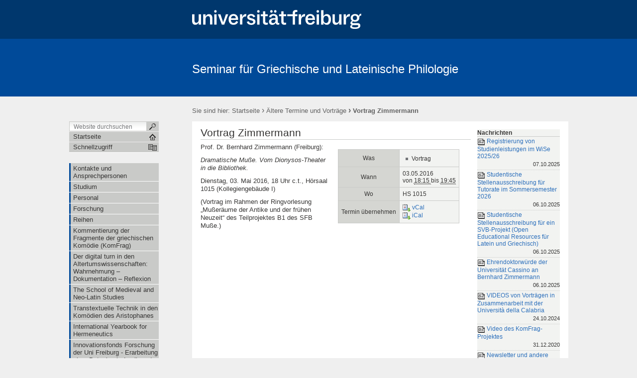

--- FILE ---
content_type: text/html;charset=utf-8
request_url: https://www.altphil.uni-freiburg.de/alt_termine/zimmermann2016/?searchterm=None
body_size: 76464
content:

  

  <!DOCTYPE html PUBLIC
  "-//W3C//DTD XHTML 1.0 Transitional//EN"
  "http://www.w3.org/TR/xhtml1/DTD/xhtml1-transitional.dtd">
  

  <html xmlns="http://www.w3.org/1999/xhtml" xml:lang="de"
        lang="de">

  
    
    
    
    
    
    

  

  <head>

    <meta http-equiv="Content-Type"
          content="text/html;charset=utf-8" />

    <meta name="generator" content="Plone - http://plone.org" />

    <!-- Internet Explorer fix, forces IE8 into newest possible rendering
     engine even if it's on an intranet. This has to be defined before any
     script/style tags. -->
    <meta http-equiv="X-UA-Compatible" content="IE=8" />

    
      <base href="https://www.altphil.uni-freiburg.de/alt_termine/zimmermann2016" /><!--[if lt IE 7]></base><![endif]-->
    

    
  
  
    
      <script type="text/javascript"
              src="https://www.altphil.uni-freiburg.de/portal_javascripts/UniFreiburg/jquery-cachekey5311.js">
      </script>
    
    
  

  
    
      <script type="text/javascript"
              src="https://www.altphil.uni-freiburg.de/portal_javascripts/UniFreiburg/fckeditor-cachekey7499.js">
      </script>
    
    
  

  
  
    
    
      <style type="text/css"><!-- @import url(https://www.altphil.uni-freiburg.de/portal_css/UniFreiburg/base-cachekey6581.css); --></style>
    
    
  

  
    
    
      <style type="text/css"><!-- @import url(https://www.altphil.uni-freiburg.de/portal_css/UniFreiburg/flyoutnav-cachekey9556.css); --></style>
    
    
  

  
    
    
      <style type="text/css"><!-- @import url(https://www.altphil.uni-freiburg.de/portal_css/UniFreiburg/ufr23-cachekey1114.css); --></style>
    
    
  

  
    
    
      <style type="text/css" media="all"><!-- @import url(https://www.altphil.uni-freiburg.de/portal_css/UniFreiburg/ploneCustom-cachekey6692.css); --></style>
    
    
  

  
  <link rel="kinetic-stylesheet" type="text/css"
        href="https://www.altphil.uni-freiburg.de/portal_kss/UniFreiburg/at-cachekey8245.kss" />


<link rel="kss-base-url" href="https://www.altphil.uni-freiburg.de/alt_termine/zimmermann2016" />
<title>Vortrag Zimmermann &mdash; Seminar für Griechische und Lateinische Philologie</title>


    <!-- Internet Explorer Fixes -->
    <!--[if IE]>
    <style type="text/css" media="all">@import url(https://www.altphil.uni-freiburg.de/IEFixes.css);</style>
    <style type="text/css" media="all">@import url(https://www.altphil.uni-freiburg.de/IE.css);</style>

    <script type="text/javascript"
            src="https://www.altphil.uni-freiburg.de/iefixes.js">
    </script>


    <![endif]-->

    <!--[if IE 6]><link rel="stylesheet" type="text/css" href="IE6.css" media="all" /><![endif]-->
    <!--[if IE 7]><link rel="stylesheet" type="text/css" href="IE7.css" media="all" /><![endif]-->

    
    <link rel="author"
          href="https://www.altphil.uni-freiburg.de/author/cmsadmin"
          title="Autoreninformation" />



    <link rel="shortcut icon" type="image/x-icon"
          href="https://www.altphil.uni-freiburg.de/favicon.ico" />



    <link rel="home"
          href="https://www.altphil.uni-freiburg.de"
          title="Startseite" />

    <link rel="contents"
          href="https://www.altphil.uni-freiburg.de/sitemap"
          title="Übersicht" />






    <link rel="search"
          href="https://www.altphil.uni-freiburg.de/search_form"
          title="Search this site" />



    <!-- Disable IE6 image toolbar -->
    <meta http-equiv="imagetoolbar" content="no" />

    
    

    
    

    
    

    
    

    <link rel="icon" href="favicon.ico" type="image/x-icon" />

  </head>

  <body class="section-alt_termine template-event_view"
        dir="ltr">
    <a id="top" name="top"></a>

    <!-- start wrapper -->
    <div id="background-meta-header"></div>
    <div id="background-portal-header"></div>
    <div id="wrapper">

      <!-- start wrapperTable -->
      <table id="wrapperTable">
        <tbody>
          <tr>
            <td colspan="3" id="topwrapperTable">

              <div id="meta-header">
                <!-- Uni Logo -->
                <a class="logo-link" aria-hidden="true" href="http://www.uni-freiburg.de/'">
                    <div id="title-ufr">
                        <a href="http://www.uni-freiburg.de/" target="_blank"><img class="logo" src="ufr-logo-white.svg" title="University of Freiburg" width="340"><span
    class="hidden" title="None">Albert-Ludwigs-Universität Freiburg</span></a>
                    </div>
                </a>
              </div>

              <!-- start portaltop -->
              <div id="portal-header">

	<div id="logo-resource" class="fr">
		<a accesskey="1"
     href="https://www.altphil.uni-freiburg.de"
     title="Seminar für Griechische und Lateinische Philologie">
			<img src="sub-logo.gif" alt="" />
		</a>
	</div>
	
	  <!-- availables ist neu definiert -->
     


	
	<div id="title-resource">
		<table border="0" cellpadding="0" cellspacing="0">
<tbody>
				<tr>
					<td valign="bottom">
						<a accesskey="1"
         href="https://www.altphil.uni-freiburg.de"
         class="resource"
         title="Seminar für Griechische und Lateinische Philologie">Seminar für Griechische und Lateinische Philologie</a>
					</td>
				</tr>
			</tbody>
		</table>
  </div>
	
	<div id="title-uni">
		<a href="http://www.uni-freiburg.de/"
     title="Albert-Ludwigs-Universität Freiburg">Albert-Ludwigs-Universität Freiburg</a>
	</div>
	
</div>

<div id="red-bar"></div>

<div id="sections-breadcrumbs-documentActions">


    <div id="sections-breadcrumbs">
	
		

		<div id="portal-breadcrumbs">
		
			<span id="breadcrumbs-you-are-here">Sie sind hier:</span>
			<a href="https://www.altphil.uni-freiburg.de">Startseite</a>
			<span dir="ltr">
				
					<span class="breadcrumbSeparator">
						 &rsaquo;
						
					</span>
					<a href="https://www.altphil.uni-freiburg.de/alt_termine">Ältere Termine und Vorträge</a>
					
					
				 
			</span>
			<span dir="ltr">
				
					
					
					<span class="breadcrumbSeparator last">
						 &rsaquo;
						
					</span>
					<span>Vortrag Zimmermann</span>
				 
			</span>
		
		</div>
	</div>
	
	<div class="documentActions">
    

    <h5 class="hiddenStructure">Artikelaktionen</h5>

    <ul>
    
        <li id="document-action-ics">
            <a href="https://www.altphil.uni-freiburg.de/alt_termine/zimmermann2016/ics_view"
               title="">
               <span>iCalendar</span>
            </a>
        </li>
    
    
        <li id="document-action-vcs">
            <a href="https://www.altphil.uni-freiburg.de/alt_termine/zimmermann2016/vcs_view"
               title="">
               <span>vCalendar</span>
            </a>
        </li>
    
    
        <li id="document-action-print">
            <a href="javascript:this.print();" title="">
               <span>Drucken</span>
            </a>
        </li>
    

    </ul>
    

    

</div>


</div>

<div class="clear"></div>

              <!-- end portaltop -->

            </td>
          </tr>
          <tr>
            <!-- start leftwrapperTable -->
            <td id="leftwrapperTable">

              <!-- start leftcolumnWrapper -->
              <div id="leftcolumnWrapper">

                <div id="leftUpperSpace"></div>

                <div id="navWrapper">

                  <div id="portal-searchbox">
    <form name="searchform"
          action="https://www.altphil.uni-freiburg.de/search">

        <label for="searchGadget" class="hiddenStructure">Website durchsuchen</label>

        <div class="LSBox">
        <input name="SearchableText" type="text" size="18"
               title="Website durchsuchen" accesskey="4"
               class="inputLabel" id="searchGadget" />

        <input class="searchButton" type="submit" value="" />
    
        <div class="searchSection">
            <input id="searchbox_currentfolder_only"
                   class="noborder" type="checkbox"
                   name="path"
                   value="/zodb08/altphil/alt_termine" />
            <label for="searchbox_currentfolder_only"
                   style="cursor: pointer">nur im aktuellen Bereich</label>
        </div>

        <div class="LSResult" id="LSResult" style=""><div class="LSShadow" id="LSShadow"></div></div>
        </div>
    </form>

    <div id="portal-advanced-search" class="hiddenStructure">
        <a href="https://www.altphil.uni-freiburg.de/search_form"
           accesskey="5">Erweiterte Suche…</a>
    </div>

</div>

                  <div class="clear"></div>

                  <div id="home">
                    <a href="https://www.altphil.uni-freiburg.de"
                       id="startseite">
                      <span>Startseite</span>
                    </a>
                  </div>
                  <div class="clear"></div>

                  
<div id="flyoutNav"><!-- start flyoutNav -->
    <ul id="topLevel">
        <li>
            <a href="#" id="schnellzugriff">
                <span>Schnellzugriff</span>
            <!--[if gte IE 7]><!--></a><!--<![endif]-->

            <!--[if lte IE 6]><table><tr><td><![endif]-->
            <ul class="subnavigation1">
                
<li>
<a href="https://www.altphil.uni-freiburg.de/seminar" class="">
        <span>Kontakte und Ansprechpersonen</span>
    <!--[if gte IE 7]><!--></a><!--<![endif]-->

    
</li>

<li>
<a href="https://www.altphil.uni-freiburg.de/studium" class="hasChilds">
        <span>Studium</span>
    <!--[if gte IE 7]><!--></a><!--<![endif]-->

    
        <!--[if lte IE 6]><table><tr><td><![endif]-->
        <ul class="subnavigation2">
            
<li>
<a href="https://www.altphil.uni-freiburg.de/studium/Studiengaenge" class="hasChilds">
        <span>Studiengänge</span>
    <!--[if gte IE 7]><!--></a><!--<![endif]-->

    
        <!--[if lte IE 6]><table><tr><td><![endif]-->
        <ul class="subnavigation3">
            
<li>
<a href="https://www.altphil.uni-freiburg.de/studium/Studiengaenge/Lehramt" class="">
        <span>Lehramts-Studiengang</span>
    <!--[if gte IE 7]><!--></a><!--<![endif]-->

    
</li>

<li>
<a href="https://www.altphil.uni-freiburg.de/studium/Studiengaenge/B.A.-KlassPhil" class="">
        <span>B.A. Klassische Philologie</span>
    <!--[if gte IE 7]><!--></a><!--<![endif]-->

    
</li>

<li>
<a href="https://www.altphil.uni-freiburg.de/studium/Studiengaenge/ma-klassphil" class="">
        <span>M.A. Klassische Philologie</span>
    <!--[if gte IE 7]><!--></a><!--<![endif]-->

    
</li>

<li>
<a href="https://www.altphil.uni-freiburg.de/studium/Studiengaenge/ba-altertumswissenschaften" class="">
        <span>B.A. Altertumswissenschaften</span>
    <!--[if gte IE 7]><!--></a><!--<![endif]-->

    
</li>

<li>
<a href="https://www.altphil.uni-freiburg.de/studium/Studiengaenge/ma-altertumsw" class="">
        <span>M.A. Altertumswissenschaften</span>
    <!--[if gte IE 7]><!--></a><!--<![endif]-->

    
</li>

<li>
<a href="https://www.altphil.uni-freiburg.de/studium/Studiengaenge/ma-clacultures" class="">
        <span>M.A. Classical Cultures</span>
    <!--[if gte IE 7]><!--></a><!--<![endif]-->

    
</li>

<li>
<a href="https://www.altphil.uni-freiburg.de/studium/Studiengaenge/MaMars" class="">
        <span>M.A. Mittelalter- und Renaissancestudien</span>
    <!--[if gte IE 7]><!--></a><!--<![endif]-->

    
</li>

        </ul>
        <!--[if lte IE 6]></td></tr></table></a><![endif]-->
    
</li>

<li>
<a href="https://www.altphil.uni-freiburg.de/studium/exkursionen" class="hasChilds">
        <span>Exkursionen</span>
    <!--[if gte IE 7]><!--></a><!--<![endif]-->

    
        <!--[if lte IE 6]><table><tr><td><![endif]-->
        <ul class="subnavigation3">
            
<li>
<a href="https://www.altphil.uni-freiburg.de/studium/exkursionen/provence_oktober_2011" class="">
        <span>Provence-Exkursion 10.-15. Oktober 2011</span>
    <!--[if gte IE 7]><!--></a><!--<![endif]-->

    
</li>

<li>
<a href="https://www.altphil.uni-freiburg.de/studium/exkursionen/rom_2012" class="">
        <span>Rom-Exkursion, Oktober 2012</span>
    <!--[if gte IE 7]><!--></a><!--<![endif]-->

    
</li>

<li>
<a href="https://www.altphil.uni-freiburg.de/studium/exkursionen/pompeji_oktober_2013" class="">
        <span>Pompeji-Exkursion 6.-13. Oktober 2013</span>
    <!--[if gte IE 7]><!--></a><!--<![endif]-->

    
</li>

<li>
<a href="https://www.altphil.uni-freiburg.de/studium/exkursionen/rom_2014" class="">
        <span>Rom-Exkursion, Oktober 2014</span>
    <!--[if gte IE 7]><!--></a><!--<![endif]-->

    
</li>

<li>
<a href="https://www.altphil.uni-freiburg.de/studium/exkursionen/exkursion2015" class="">
        <span>Golf von Neapel, Herbst 2015</span>
    <!--[if gte IE 7]><!--></a><!--<![endif]-->

    
</li>

<li>
<a href="https://www.altphil.uni-freiburg.de/studium/exkursionen/sizilien2016" class="">
        <span>Sizilien-Exkursion, Oktober 2016</span>
    <!--[if gte IE 7]><!--></a><!--<![endif]-->

    
</li>

        </ul>
        <!--[if lte IE 6]></td></tr></table></a><![endif]-->
    
</li>

<li>
<a href="https://www.altphil.uni-freiburg.de/studium/sprachkurse" class="">
        <span>Latinum / Graecum</span>
    <!--[if gte IE 7]><!--></a><!--<![endif]-->

    
</li>

<li>
<a href="https://www.altphil.uni-freiburg.de/studium/Erasmus" class="hasChilds">
        <span>Erasmus</span>
    <!--[if gte IE 7]><!--></a><!--<![endif]-->

    
        <!--[if lte IE 6]><table><tr><td><![endif]-->
        <ul class="subnavigation3">
            
<li>
<a href="https://www.altphil.uni-freiburg.de/studium/Erasmus/Erasmusout.html" class="">
        <span>Erasmus+ für Freiburger Studierende</span>
    <!--[if gte IE 7]><!--></a><!--<![endif]-->

    
</li>

<li>
<a href="https://www.altphil.uni-freiburg.de/studium/Erasmus/Erasmusin.html" class="">
        <span>Erasmus+ for incoming students</span>
    <!--[if gte IE 7]><!--></a><!--<![endif]-->

    
</li>

<li>
<a href="https://www.altphil.uni-freiburg.de/studium/Erasmus/coursedescr.html" class="">
        <span>Description of the course types at the Classics Dept.</span>
    <!--[if gte IE 7]><!--></a><!--<![endif]-->

    
</li>

        </ul>
        <!--[if lte IE 6]></td></tr></table></a><![endif]-->
    
</li>

<li>
<a href="https://www.altphil.uni-freiburg.de/studium/EUCOR" class="">
        <span>EUCOR – The European Campus</span>
    <!--[if gte IE 7]><!--></a><!--<![endif]-->

    
</li>

<li>
<a href="https://www.altphil.uni-freiburg.de/studium/ponsaustausch" class="">
        <span>PONS Austauschprogramm</span>
    <!--[if gte IE 7]><!--></a><!--<![endif]-->

    
</li>

<li>
<a href="https://www.altphil.uni-freiburg.de/studium/lehrveranstaltungen" class="">
        <span>Lehrveranstaltungen</span>
    <!--[if gte IE 7]><!--></a><!--<![endif]-->

    
</li>

<li>
<a href="https://www.altphil.uni-freiburg.de/studium/ortswechsel" class="">
        <span>Studienortswechsel nach Freiburg</span>
    <!--[if gte IE 7]><!--></a><!--<![endif]-->

    
</li>

<li>
<a href="https://www.altphil.uni-freiburg.de/studium/studiengebuehren" class="">
        <span>Studiengebühren für internationale Studierende und Zweitstudium</span>
    <!--[if gte IE 7]><!--></a><!--<![endif]-->

    
</li>

        </ul>
        <!--[if lte IE 6]></td></tr></table></a><![endif]-->
    
</li>

<li>
<a href="https://www.altphil.uni-freiburg.de/dozenten" class="">
        <span>Personal</span>
    <!--[if gte IE 7]><!--></a><!--<![endif]-->

    
</li>

<li>
<a href="https://www.altphil.uni-freiburg.de/forschung" class="">
        <span>Forschung</span>
    <!--[if gte IE 7]><!--></a><!--<![endif]-->

    
</li>

<li>
<a href="https://www.altphil.uni-freiburg.de/reihen.html" class="">
        <span>Reihen</span>
    <!--[if gte IE 7]><!--></a><!--<![endif]-->

    
</li>

<li>
<a href="https://www.altphil.uni-freiburg.de/komfrag" class="hasChilds">
        <span>Kommentierung der Fragmente der griechischen Komödie (KomFrag)</span>
    <!--[if gte IE 7]><!--></a><!--<![endif]-->

    
        <!--[if lte IE 6]><table><tr><td><![endif]-->
        <ul class="subnavigation2">
            
<li>
<a href="https://www.altphil.uni-freiburg.de/komfrag/ueber_komfrag" class="">
        <span>Über das Projekt "KomFrag"</span>
    <!--[if gte IE 7]><!--></a><!--<![endif]-->

    
</li>

        </ul>
        <!--[if lte IE 6]></td></tr></table></a><![endif]-->
    
</li>

<li>
<a href="https://www.altphil.uni-freiburg.de/texte-messen" class="hasChilds">
        <span> Der digital turn in den Altertumswissenschaften: Wahrnehmung – Dokumentation – Reflexion</span>
    <!--[if gte IE 7]><!--></a><!--<![endif]-->

    
        <!--[if lte IE 6]><table><tr><td><![endif]-->
        <ul class="subnavigation2">
            
<li>
<a href="https://www.altphil.uni-freiburg.de/texte-messen/personen" class="">
        <span>Personen</span>
    <!--[if gte IE 7]><!--></a><!--<![endif]-->

    
</li>

<li>
<a href="https://www.altphil.uni-freiburg.de/texte-messen/was-aendert-sich" class="">
        <span>"Classics in a digital world". Was ändert sich?</span>
    <!--[if gte IE 7]><!--></a><!--<![endif]-->

    
</li>

<li>
<a href="https://www.altphil.uni-freiburg.de/texte-messen/venretzung" class="">
        <span>Sektion I: Vernetzung von Disziplinen und Departments</span>
    <!--[if gte IE 7]><!--></a><!--<![endif]-->

    
</li>

<li>
<a href="https://www.altphil.uni-freiburg.de/texte-messen/digitale-materialien" class="">
        <span>Sektion II: Digitale Materialien und einige grundlegende epistemische Probleme</span>
    <!--[if gte IE 7]><!--></a><!--<![endif]-->

    
</li>

<li>
<a href="https://www.altphil.uni-freiburg.de/texte-messen/lehrpraxis" class="">
        <span>Sektion III: Digital Humanities in der Lehrpraxis</span>
    <!--[if gte IE 7]><!--></a><!--<![endif]-->

    
</li>

<li>
<a href="https://www.altphil.uni-freiburg.de/texte-messen/digital_classics_erstes-workshop" class="">
        <span>Digital Classics I: Methods, Scholarly Communication and Genres of Scholarly Production</span>
    <!--[if gte IE 7]><!--></a><!--<![endif]-->

    
</li>

<li>
<a href="https://www.altphil.uni-freiburg.de/texte-messen/digital-classics-ii-editing-interpreting-teaching" class="">
        <span>Digital Classics II: Editing, Interpreting, Teaching</span>
    <!--[if gte IE 7]><!--></a><!--<![endif]-->

    
</li>

<li>
<a href="https://www.altphil.uni-freiburg.de/texte-messen/praesentation_des_projekts" class="">
        <span>Präsentation des Projekts an der Uni Freiburg</span>
    <!--[if gte IE 7]><!--></a><!--<![endif]-->

    
</li>

<li>
<a href="https://www.altphil.uni-freiburg.de/texte-messen/digital-classics-iii-2013-re-thinking-text-analysis" class="">
        <span>Digital Classics III – Re-thinking Text Analysis</span>
    <!--[if gte IE 7]><!--></a><!--<![endif]-->

    
</li>

        </ul>
        <!--[if lte IE 6]></td></tr></table></a><![endif]-->
    
</li>

<li>
<a href="https://www.altphil.uni-freiburg.de/smedneos" class="">
        <span>The School of Medieval and Neo-Latin Studies</span>
    <!--[if gte IE 7]><!--></a><!--<![endif]-->

    
</li>

<li>
<a href="https://www.altphil.uni-freiburg.de/aristophanes.html" class="">
        <span>Transtextuelle Technik in den Komödien des Aristophanes</span>
    <!--[if gte IE 7]><!--></a><!--<![endif]-->

    
</li>

<li>
<a href="https://www.altphil.uni-freiburg.de/IYH.html" class="">
        <span>International Yearbook for Hermeneutics</span>
    <!--[if gte IE 7]><!--></a><!--<![endif]-->

    
</li>

<li>
<a href="https://www.altphil.uni-freiburg.de/LGgK.html" class="">
        <span>Innovationsfonds Forschung der Uni Freiburg - Erarbeitung einer Datenbank: Lexikon der Gegenstände aus der griechischen Komödie</span>
    <!--[if gte IE 7]><!--></a><!--<![endif]-->

    
</li>

<li>
<a href="https://www.altphil.uni-freiburg.de/lbi.html" class="">
        <span>LBI für Neulateinische Studien</span>
    <!--[if gte IE 7]><!--></a><!--<![endif]-->

    
</li>

<li>
<a href="https://www.altphil.uni-freiburg.de/links" class="hasChilds">
        <span>Links</span>
    <!--[if gte IE 7]><!--></a><!--<![endif]-->

    
        <!--[if lte IE 6]><table><tr><td><![endif]-->
        <ul class="subnavigation2">
            
<li>
<a href="https://www.altphil.uni-freiburg.de/links/link" class="">
        <span>Elektronische Ressourcen für die griechische und lateinische Philologie</span>
    <!--[if gte IE 7]><!--></a><!--<![endif]-->

    
</li>

        </ul>
        <!--[if lte IE 6]></td></tr></table></a><![endif]-->
    
</li>

<li>
<a href="https://www.altphil.uni-freiburg.de/Impressum" class="">
        <span>Impressum</span>
    <!--[if gte IE 7]><!--></a><!--<![endif]-->

    
</li>

<li>
<a href="https://www.altphil.uni-freiburg.de/alt_termine" class="hasChilds">
        <span>Ältere Termine und Vorträge</span>
    <!--[if gte IE 7]><!--></a><!--<![endif]-->

    
        <!--[if lte IE 6]><table><tr><td><![endif]-->
        <ul class="subnavigation2">
            
<li>
<a href="https://www.altphil.uni-freiburg.de/alt_termine/pontes" class="">
        <span>7. Pontes-Tagung</span>
    <!--[if gte IE 7]><!--></a><!--<![endif]-->

    
</li>

<li>
<a href="https://www.altphil.uni-freiburg.de/alt_termine/Mater-Tag" class="">
        <span>‚Master-Tag’ der Philologischen Fakultät</span>
    <!--[if gte IE 7]><!--></a><!--<![endif]-->

    
</li>

<li>
<a href="https://www.altphil.uni-freiburg.de/alt_termine/zenon-dai" class="">
        <span>Sabine Thälert M.A.: "Recherche archäologischer Literatur mit ZENON DAI"</span>
    <!--[if gte IE 7]><!--></a><!--<![endif]-->

    
</li>

<li>
<a href="https://www.altphil.uni-freiburg.de/alt_termine/infoveranstaltung-zur-studienorganisation" class="">
        <span>Infoveranstaltung zur Studienorganisation</span>
    <!--[if gte IE 7]><!--></a><!--<![endif]-->

    
</li>

<li>
<a href="https://www.altphil.uni-freiburg.de/alt_termine/infoveranstaltung-zur-studienorganisation-1" class="">
        <span>Infoveranstaltung zur Studienorganisation</span>
    <!--[if gte IE 7]><!--></a><!--<![endif]-->

    
</li>

<li>
<a href="https://www.altphil.uni-freiburg.de/alt_termine/infoveranstaltung-zur-studienorganisation-2" class="">
        <span>Infoveranstaltung zur Studienorganisation</span>
    <!--[if gte IE 7]><!--></a><!--<![endif]-->

    
</li>

<li>
<a href="https://www.altphil.uni-freiburg.de/alt_termine/infoveranstaltung-zur-studienorganisation-3" class="">
        <span>Infoveranstaltung zur Studienorganisation</span>
    <!--[if gte IE 7]><!--></a><!--<![endif]-->

    
</li>

<li>
<a href="https://www.altphil.uni-freiburg.de/alt_termine/infoveranstaltung-zur-studienorganisation-4" class="">
        <span>Infoveranstaltung zum Belegverfahren</span>
    <!--[if gte IE 7]><!--></a><!--<![endif]-->

    
</li>

<li>
<a href="https://www.altphil.uni-freiburg.de/alt_termine/infoveranstaltung-zur-studienorganisation-5" class="">
        <span>Infoveranstaltung zum Belegverfahren</span>
    <!--[if gte IE 7]><!--></a><!--<![endif]-->

    
</li>

<li>
<a href="https://www.altphil.uni-freiburg.de/alt_termine/anmeldungswoche" class="">
        <span>Anmeldung für die studienbegleitenden Prüfungen</span>
    <!--[if gte IE 7]><!--></a><!--<![endif]-->

    
</li>

<li>
<a href="https://www.altphil.uni-freiburg.de/alt_termine/mlatgkof.html" class="">
        <span>Landino-Workshop Kofler</span>
    <!--[if gte IE 7]><!--></a><!--<![endif]-->

    
</li>

<li>
<a href="https://www.altphil.uni-freiburg.de/alt_termine/manuwald" class="">
        <span>Gastvortrag Manuwald</span>
    <!--[if gte IE 7]><!--></a><!--<![endif]-->

    
</li>

<li>
<a href="https://www.altphil.uni-freiburg.de/alt_termine/HermKollJuli2011" class="">
        <span>Hermeneutisches Kolloquium</span>
    <!--[if gte IE 7]><!--></a><!--<![endif]-->

    
</li>

<li>
<a href="https://www.altphil.uni-freiburg.de/alt_termine/landino.html" class="">
        <span>13. Freiburger Neulateinisches Symposion - Landino</span>
    <!--[if gte IE 7]><!--></a><!--<![endif]-->

    
</li>

<li>
<a href="https://www.altphil.uni-freiburg.de/alt_termine/zagorski" class="">
        <span>Gastvortrag Zagórski</span>
    <!--[if gte IE 7]><!--></a><!--<![endif]-->

    
</li>

<li>
<a href="https://www.altphil.uni-freiburg.de/alt_termine/gehrke" class="">
        <span>Gastvortrag Gehrke</span>
    <!--[if gte IE 7]><!--></a><!--<![endif]-->

    
</li>

<li>
<a href="https://www.altphil.uni-freiburg.de/alt_termine/Examenskolloquium" class="">
        <span>Examenskolloquium Zimmermann </span>
    <!--[if gte IE 7]><!--></a><!--<![endif]-->

    
</li>

<li>
<a href="https://www.altphil.uni-freiburg.de/alt_termine/Vortrag-Reinhardt" class="">
        <span>Vortrag Reinhardt</span>
    <!--[if gte IE 7]><!--></a><!--<![endif]-->

    
</li>

<li>
<a href="https://www.altphil.uni-freiburg.de/alt_termine/Vortrag-Kolde" class="">
        <span>Gastvortrag Kolde</span>
    <!--[if gte IE 7]><!--></a><!--<![endif]-->

    
</li>

<li>
<a href="https://www.altphil.uni-freiburg.de/alt_termine/Kipf" class="">
        <span>Gastvortrag Kipf</span>
    <!--[if gte IE 7]><!--></a><!--<![endif]-->

    
</li>

<li>
<a href="https://www.altphil.uni-freiburg.de/alt_termine/Wessels" class="">
        <span>Gastvortrag Wessels</span>
    <!--[if gte IE 7]><!--></a><!--<![endif]-->

    
</li>

<li>
<a href="https://www.altphil.uni-freiburg.de/alt_termine/Bartels" class="">
        <span>Gastvortrag Bartels</span>
    <!--[if gte IE 7]><!--></a><!--<![endif]-->

    
</li>

<li>
<a href="https://www.altphil.uni-freiburg.de/alt_termine/Bing" class="">
        <span>Gastvortrag Bing</span>
    <!--[if gte IE 7]><!--></a><!--<![endif]-->

    
</li>

<li>
<a href="https://www.altphil.uni-freiburg.de/alt_termine/Hall" class="">
        <span>Gastvortrag Hall -- muss leider ausfallen</span>
    <!--[if gte IE 7]><!--></a><!--<![endif]-->

    
</li>

<li>
<a href="https://www.altphil.uni-freiburg.de/alt_termine/vorbesprechung_exkursion_2012" class="">
        <span>Vorbesprechung für die Exkursion nach Rom, 2012</span>
    <!--[if gte IE 7]><!--></a><!--<![endif]-->

    
</li>

<li>
<a href="https://www.altphil.uni-freiburg.de/alt_termine/gastvortrag_kuhlmann" class="">
        <span>Gastvortrag Kuhlmann</span>
    <!--[if gte IE 7]><!--></a><!--<![endif]-->

    
</li>

<li>
<a href="https://www.altphil.uni-freiburg.de/alt_termine/vortrag_zimmermann" class="">
        <span>Vortrag Zimmermann</span>
    <!--[if gte IE 7]><!--></a><!--<![endif]-->

    
</li>

<li>
<a href="https://www.altphil.uni-freiburg.de/alt_termine/vortrag_millis" class="">
        <span>Gastvortrag B. Millis</span>
    <!--[if gte IE 7]><!--></a><!--<![endif]-->

    
</li>

<li>
<a href="https://www.altphil.uni-freiburg.de/alt_termine/vortrag_hahnemann" class="">
        <span>Gastvortrag C. Hahnemann</span>
    <!--[if gte IE 7]><!--></a><!--<![endif]-->

    
</li>

<li>
<a href="https://www.altphil.uni-freiburg.de/alt_termine/vortrag_breitenbach" class="">
        <span>Gastvortrag A. Breitenbach</span>
    <!--[if gte IE 7]><!--></a><!--<![endif]-->

    
</li>

<li>
<a href="https://www.altphil.uni-freiburg.de/alt_termine/vortrag_olson" class="">
        <span>Vortrag S. D. Olson</span>
    <!--[if gte IE 7]><!--></a><!--<![endif]-->

    
</li>

<li>
<a href="https://www.altphil.uni-freiburg.de/alt_termine/fornarovortrag.html" class="">
        <span>Vortrag S. Fornaro</span>
    <!--[if gte IE 7]><!--></a><!--<![endif]-->

    
</li>

<li>
<a href="https://www.altphil.uni-freiburg.de/alt_termine/exkursion2013a.html" class="">
        <span>Exkursion Herbst 2013 – Vorbesprechung</span>
    <!--[if gte IE 7]><!--></a><!--<![endif]-->

    
</li>

<li>
<a href="https://www.altphil.uni-freiburg.de/alt_termine/ub-einfuehrung" class="">
        <span>UB-Einführungsveranstaltung</span>
    <!--[if gte IE 7]><!--></a><!--<![endif]-->

    
</li>

<li>
<a href="https://www.altphil.uni-freiburg.de/alt_termine/online-katalog-einfuehrung-2" class="">
        <span>Einführung in Katalog-Plus, EZB und DBIS</span>
    <!--[if gte IE 7]><!--></a><!--<![endif]-->

    
</li>

<li>
<a href="https://www.altphil.uni-freiburg.de/alt_termine/semestereroeffnung_WS_2012" class="">
        <span>Semestereröffnung, WS 2012/13</span>
    <!--[if gte IE 7]><!--></a><!--<![endif]-->

    
</li>

<li>
<a href="https://www.altphil.uni-freiburg.de/alt_termine/vortrag_liapis" class="">
        <span>Gastvortrag Liapis</span>
    <!--[if gte IE 7]><!--></a><!--<![endif]-->

    
</li>

<li>
<a href="https://www.altphil.uni-freiburg.de/alt_termine/Coll_Rhen_2013" class="">
        <span>Colloquium Rhenanum 2013</span>
    <!--[if gte IE 7]><!--></a><!--<![endif]-->

    
</li>

<li>
<a href="https://www.altphil.uni-freiburg.de/alt_termine/digital-classics" class="">
        <span>Digital Classics: Methods, Scholarly Communication  and Genres of Scholarly Production</span>
    <!--[if gte IE 7]><!--></a><!--<![endif]-->

    
</li>

<li>
<a href="https://www.altphil.uni-freiburg.de/alt_termine/crane2015" class="">
        <span>Gastvortrag Crane</span>
    <!--[if gte IE 7]><!--></a><!--<![endif]-->

    
</li>

<li>
<a href="https://www.altphil.uni-freiburg.de/alt_termine/foertsch-mambrini" class="">
        <span>Gastvortrag Förtsch–Mambrini</span>
    <!--[if gte IE 7]><!--></a><!--<![endif]-->

    
</li>

<li>
<a href="https://www.altphil.uni-freiburg.de/alt_termine/seminar_sonnino" class="">
        <span>Seminarsitzung Sonnino</span>
    <!--[if gte IE 7]><!--></a><!--<![endif]-->

    
</li>

<li>
<a href="https://www.altphil.uni-freiburg.de/alt_termine/examenskolloquium_zimmermann" class="">
        <span>Examenskolloquium (Kandidaten/innen Prof. Zimmermann)</span>
    <!--[if gte IE 7]><!--></a><!--<![endif]-->

    
</li>

<li>
<a href="https://www.altphil.uni-freiburg.de/alt_termine/Gastvortrag_Obbink" class="">
        <span>Gastvortrag Obbink</span>
    <!--[if gte IE 7]><!--></a><!--<![endif]-->

    
</li>

<li>
<a href="https://www.altphil.uni-freiburg.de/alt_termine/examneskolloquium-zimmermann" class="">
        <span>Examenskolloquium (Kandidaten/innen Prof. Zimmermann)</span>
    <!--[if gte IE 7]><!--></a><!--<![endif]-->

    
</li>

<li>
<a href="https://www.altphil.uni-freiburg.de/alt_termine/staatsexamen-probe-2012" class="">
        <span>Lat. Staatsexamen - Probeklausur</span>
    <!--[if gte IE 7]><!--></a><!--<![endif]-->

    
</li>

<li>
<a href="https://www.altphil.uni-freiburg.de/alt_termine/sondersprechstunde" class="">
        <span>Sondersprechstunde f. Examenskandidaten</span>
    <!--[if gte IE 7]><!--></a><!--<![endif]-->

    
</li>

<li>
<a href="https://www.altphil.uni-freiburg.de/alt_termine/examenskolloquium" class="">
        <span>Examenskolloquium Zimmermann</span>
    <!--[if gte IE 7]><!--></a><!--<![endif]-->

    
</li>

<li>
<a href="https://www.altphil.uni-freiburg.de/alt_termine/WiedKlausur%20EinfKlassPhil" class="">
        <span>Wiederholungsklausur "Einführung in das Studium der Klassischen Philologie" </span>
    <!--[if gte IE 7]><!--></a><!--<![endif]-->

    
</li>

<li>
<a href="https://www.altphil.uni-freiburg.de/alt_termine/WiedKlausur%20LatText" class="">
        <span>Wiederholungsklausur "Grundübung Lateinische Texteinführung"</span>
    <!--[if gte IE 7]><!--></a><!--<![endif]-->

    
</li>

<li>
<a href="https://www.altphil.uni-freiburg.de/alt_termine/WiedKlausur%20LatGram" class="">
        <span>Wiederholungsklausur "Grundübung Lateinische Grammatik"</span>
    <!--[if gte IE 7]><!--></a><!--<![endif]-->

    
</li>

<li>
<a href="https://www.altphil.uni-freiburg.de/alt_termine/examenskolloquium%20frueh%202012" class="">
        <span>Examenskolloquium Zimmermann</span>
    <!--[if gte IE 7]><!--></a><!--<![endif]-->

    
</li>

<li>
<a href="https://www.altphil.uni-freiburg.de/alt_termine/wdh-klausur-klasphil-lateinf2014" class="">
        <span>Wiederholungsklausur, Grundübung Lateinische Texteinführung</span>
    <!--[if gte IE 7]><!--></a><!--<![endif]-->

    
</li>

<li>
<a href="https://www.altphil.uni-freiburg.de/alt_termine/wdh-klausur-lat-gramf2014" class="">
        <span>Wiederholungsklausur, Grundübung Lateinische Grammatik</span>
    <!--[if gte IE 7]><!--></a><!--<![endif]-->

    
</li>

<li>
<a href="https://www.altphil.uni-freiburg.de/alt_termine/grch1wdh" class="">
        <span>Wiederholungsklausur "Griechisch I"</span>
    <!--[if gte IE 7]><!--></a><!--<![endif]-->

    
</li>

<li>
<a href="https://www.altphil.uni-freiburg.de/alt_termine/zimmermann2016" class="">
        <span>Vortrag Zimmermann</span>
    <!--[if gte IE 7]><!--></a><!--<![endif]-->

    
</li>

        </ul>
        <!--[if lte IE 6]></td></tr></table></a><![endif]-->
    
</li>

            </ul>
            <!--[if lte IE 6]></td></tr></table></a><![endif]-->
        </li>
    </ul><!-- end navigation 1st -->
</div><!-- end flyoutNav -->
<div class="clear"></div>

                  <div class="clear"></div>

                </div><!-- end navWrapper -->
                <div class="clear"></div>


                
                
                  
<div id="portletwrapper-706c6f6e652e6c656674636f6c756d6e0a636f6e746578740a2f7a6f646230382f616c747068696c0a6e617669676174696f6e"
     class="portletWrapper kssattr-portlethash-706c6f6e652e6c656674636f6c756d6e0a636f6e746578740a2f7a6f646230382f616c747068696c0a6e617669676174696f6e">
<dl class="portletNavigationTree">


    <dd>
        <ul class="navTree navTreeHome">
            
        </ul>
        <ul class="navTree navTreeLevel0">
            



<li class="navTreeItem visualNoMarker navTreeFolderish ">

    

    <div>

        <a href="https://www.altphil.uni-freiburg.de/seminar"
           class="state-published navTreeFolderish" title="">
            <span>Kontakte und Ansprechpersonen</span>
        </a>
        
    </div>

    
    
</li>


<li class="navTreeItem visualNoMarker navTreeFolderish ">

    

    <div>

        <a href="https://www.altphil.uni-freiburg.de/studium"
           class="state-published navTreeFolderish" title="">
            <span>Studium</span>
        </a>
        
    </div>

    
    
</li>


<li class="navTreeItem visualNoMarker navTreeFolderish ">

    

    <div>

        <a href="https://www.altphil.uni-freiburg.de/dozenten"
           class="state-published navTreeFolderish" title="">
            <span>Personal</span>
        </a>
        
    </div>

    
    
</li>


<li class="navTreeItem visualNoMarker navTreeFolderish ">

    

    <div>

        <a href="https://www.altphil.uni-freiburg.de/forschung"
           class="state-published navTreeFolderish" title="">
            <span>Forschung</span>
        </a>
        
    </div>

    
    
</li>


<li class="navTreeItem visualNoMarker ">

    

    <div>

        <a href="https://www.altphil.uni-freiburg.de/reihen.html"
           class="state-published" title="">
            <span>Reihen</span>
        </a>
        
    </div>

    
    
</li>


<li class="navTreeItem visualNoMarker navTreeFolderish ">

    

    <div>

        <a href="https://www.altphil.uni-freiburg.de/komfrag"
           class="state-published navTreeFolderish" title="">
            <span>Kommentierung der Fragmente der griechischen Komödie (KomFrag)</span>
        </a>
        
    </div>

    
    
</li>


<li class="navTreeItem visualNoMarker navTreeFolderish ">

    

    <div>

        <a href="https://www.altphil.uni-freiburg.de/texte-messen"
           class="state-published navTreeFolderish" title="">
            <span> Der digital turn in den Altertumswissenschaften: Wahrnehmung – Dokumentation – Reflexion</span>
        </a>
        
    </div>

    
    
</li>


<li class="navTreeItem visualNoMarker ">

    

    <div>

        <a href="https://www.altphil.uni-freiburg.de/smedneos"
           class="state-published" title="">
            <span>The School of Medieval and Neo-Latin Studies</span>
        </a>
        
    </div>

    
    
</li>


<li class="navTreeItem visualNoMarker ">

    

    <div>

        <a href="https://www.altphil.uni-freiburg.de/aristophanes.html"
           class="state-published" title="">
            <span>Transtextuelle Technik in den Komödien des Aristophanes</span>
        </a>
        
    </div>

    
    
</li>


<li class="navTreeItem visualNoMarker ">

    

    <div>

        <a href="https://www.altphil.uni-freiburg.de/IYH.html"
           class="state-published" title="">
            <span>International Yearbook for Hermeneutics</span>
        </a>
        
    </div>

    
    
</li>


<li class="navTreeItem visualNoMarker ">

    

    <div>

        <a href="https://www.altphil.uni-freiburg.de/LGgK.html"
           class="state-published" title="">
            <span>Innovationsfonds Forschung der Uni Freiburg - Erarbeitung einer Datenbank: Lexikon der Gegenstände aus der griechischen Komödie</span>
        </a>
        
    </div>

    
    
</li>


<li class="navTreeItem visualNoMarker ">

    

    <div>

        <a href="https://www.altphil.uni-freiburg.de/lbi.html"
           class="state-published" title="">
            <span>LBI für Neulateinische Studien</span>
        </a>
        
    </div>

    
    
</li>


<li class="navTreeItem visualNoMarker navTreeFolderish ">

    

    <div>

        <a href="https://www.altphil.uni-freiburg.de/links"
           class="state-published navTreeFolderish" title="">
            <span>Links</span>
        </a>
        
    </div>

    
    
</li>


<li class="navTreeItem visualNoMarker ">

    

    <div>

        <a href="https://www.altphil.uni-freiburg.de/Impressum"
           class="state-published" title="">
            <span>Impressum</span>
        </a>
        
    </div>

    
    
</li>







        </ul>
        <span class="portletBottomLeft"></span>
        <span class="portletBottomRight"></span>
    </dd>
</dl>
</div>

<div id="portletwrapper-706c6f6e652e6c656674636f6c756d6e0a636f6e746578740a2f7a6f646230382f616c747068696c0a63616c656e646172"
     class="portletWrapper kssattr-portlethash-706c6f6e652e6c656674636f6c756d6e0a636f6e746578740a2f7a6f646230382f616c747068696c0a63616c656e646172"><dl class="portlet portletCalendar">

    <dt class="portletHeader">
        <span class="portletTopLeft"></span>
        <a href="?path=%2Fzodb08%2Faltphil&amp;SearchableText=Bier+in+Filmen+und+Serien&amp;amp;month:int=10&amp;year:int=2025&amp;orig_query=path%3D%252Fzodb08%252Faltphil%26SearchableText%3DBier%2Bin%2BFilmen%2Bund%2BSerien%26amp%3B"
           rel="nofollow" title="Vorheriger Monat"
           id="calendar-previous"
           class="kssCalendarChange kssattr-year-2025 kssattr-month-10 calendarPrevious">&laquo;</a>

        November 2025

        <a href="?path=%2Fzodb08%2Faltphil&amp;SearchableText=Bier+in+Filmen+und+Serien&amp;amp;month:int=12&amp;year:int=2025&amp;orig_query=path%3D%252Fzodb08%252Faltphil%26SearchableText%3DBier%2Bin%2BFilmen%2Bund%2BSerien%26amp%3B"
           rel="nofollow" title="Nächster Monat"
           id="calendar-next"
           class="kssCalendarChange kssattr-year-2025 kssattr-month-12 calendarNext">&raquo;</a>
        <span class="portletTopRight"></span>
    </dt>

    <dd class="portletItem">
        <table class="ploneCalendar" summary="Kalender">
            <caption class="hiddenStructure">November</caption>
            <thead>
                <tr class="weekdays"><th scope="col">So</th><th
    scope="col">Mo</th><th scope="col">Di</th><th
    scope="col">Mi</th><th scope="col">Do</th><th
    scope="col">Fr</th><th scope="col">Sa</th>
                </tr>
            </thead>
            <tbody>
                <tr><td></td><td></td><td></td><td></td><td></td><td></td><td
    class="event"><strong><a href="https://www.altphil.uni-freiburg.de/search?review_state=published&amp;amp;start.query:record:list:date=2025-11-1+23%3A59%3A59&amp;start.range:record=max&amp;end.query:record:list:date=2025-11-1+00%3A00%3A00&amp;end.range:record=min"
                             title="01.11.2025
18:15 - Latein-Tutorat für Erstsemester
14:30 - Griechischtutorat nach der aktiven Methode">1</a></strong></td>
                </tr>
                <tr><td class="event"><strong><a
    href="https://www.altphil.uni-freiburg.de/search?review_state=published&amp;amp;start.query:record:list:date=2025-11-2+23%3A59%3A59&amp;start.range:record=max&amp;end.query:record:list:date=2025-11-2+00%3A00%3A00&amp;end.range:record=min"
    title="02.11.2025
Latein-Tutorat für Erstsemester
Griechischtutorat nach der aktiven Methode">2</a></strong></td><td
    class="event"><strong><a href="https://www.altphil.uni-freiburg.de/search?review_state=published&amp;amp;start.query:record:list:date=2025-11-3+23%3A59%3A59&amp;start.range:record=max&amp;end.query:record:list:date=2025-11-3+00%3A00%3A00&amp;end.range:record=min"
                             title="03.11.2025
Latein-Tutorat für Erstsemester
Griechischtutorat nach der aktiven Methode">3</a></strong></td><td
    class="event"><strong><a href="https://www.altphil.uni-freiburg.de/search?review_state=published&amp;amp;start.query:record:list:date=2025-11-4+23%3A59%3A59&amp;start.range:record=max&amp;end.query:record:list:date=2025-11-4+00%3A00%3A00&amp;end.range:record=min"
                             title="04.11.2025
Latein-Tutorat für Erstsemester
Griechischtutorat nach der aktiven Methode">4</a></strong></td><td
    class="event"><strong><a href="https://www.altphil.uni-freiburg.de/search?review_state=published&amp;amp;start.query:record:list:date=2025-11-5+23%3A59%3A59&amp;start.range:record=max&amp;end.query:record:list:date=2025-11-5+00%3A00%3A00&amp;end.range:record=min"
                             title="05.11.2025
Latein-Tutorat für Erstsemester
Griechischtutorat nach der aktiven Methode">5</a></strong></td><td
    class="event"><strong><a href="https://www.altphil.uni-freiburg.de/search?review_state=published&amp;amp;start.query:record:list:date=2025-11-6+23%3A59%3A59&amp;start.range:record=max&amp;end.query:record:list:date=2025-11-6+00%3A00%3A00&amp;end.range:record=min"
                             title="06.11.2025
Latein-Tutorat für Erstsemester
Griechischtutorat nach der aktiven Methode">6</a></strong></td><td
    class="event"><strong><a href="https://www.altphil.uni-freiburg.de/search?review_state=published&amp;amp;start.query:record:list:date=2025-11-7+23%3A59%3A59&amp;start.range:record=max&amp;end.query:record:list:date=2025-11-7+00%3A00%3A00&amp;end.range:record=min"
                             title="07.11.2025
Latein-Tutorat für Erstsemester
Griechischtutorat nach der aktiven Methode">7</a></strong></td><td
    class="event"><strong><a href="https://www.altphil.uni-freiburg.de/search?review_state=published&amp;amp;start.query:record:list:date=2025-11-8+23%3A59%3A59&amp;start.range:record=max&amp;end.query:record:list:date=2025-11-8+00%3A00%3A00&amp;end.range:record=min"
                             title="08.11.2025
Latein-Tutorat für Erstsemester
Griechischtutorat nach der aktiven Methode">8</a></strong></td>
                </tr>
                <tr><td class="todayevent"><strong><a
    href="https://www.altphil.uni-freiburg.de/search?review_state=published&amp;amp;start.query:record:list:date=2025-11-9+23%3A59%3A59&amp;start.range:record=max&amp;end.query:record:list:date=2025-11-9+00%3A00%3A00&amp;end.range:record=min"
    title="09.11.2025
Latein-Tutorat für Erstsemester
Griechischtutorat nach der aktiven Methode">9</a></strong></td><td
    class="event"><strong><a href="https://www.altphil.uni-freiburg.de/search?review_state=published&amp;amp;start.query:record:list:date=2025-11-10+23%3A59%3A59&amp;start.range:record=max&amp;end.query:record:list:date=2025-11-10+00%3A00%3A00&amp;end.range:record=min"
                             title="10.11.2025
Latein-Tutorat für Erstsemester
Griechischtutorat nach der aktiven Methode">10</a></strong></td><td
    class="event"><strong><a href="https://www.altphil.uni-freiburg.de/search?review_state=published&amp;amp;start.query:record:list:date=2025-11-11+23%3A59%3A59&amp;start.range:record=max&amp;end.query:record:list:date=2025-11-11+00%3A00%3A00&amp;end.range:record=min"
                             title="11.11.2025
Latein-Tutorat für Erstsemester
Griechischtutorat nach der aktiven Methode">11</a></strong></td><td
    class="event"><strong><a href="https://www.altphil.uni-freiburg.de/search?review_state=published&amp;amp;start.query:record:list:date=2025-11-12+23%3A59%3A59&amp;start.range:record=max&amp;end.query:record:list:date=2025-11-12+00%3A00%3A00&amp;end.range:record=min"
                             title="12.11.2025
Latein-Tutorat für Erstsemester
Griechischtutorat nach der aktiven Methode">12</a></strong></td><td
    class="event"><strong><a href="https://www.altphil.uni-freiburg.de/search?review_state=published&amp;amp;start.query:record:list:date=2025-11-13+23%3A59%3A59&amp;start.range:record=max&amp;end.query:record:list:date=2025-11-13+00%3A00%3A00&amp;end.range:record=min"
                             title="13.11.2025
Latein-Tutorat für Erstsemester
Griechischtutorat nach der aktiven Methode">13</a></strong></td><td
    class="event"><strong><a href="https://www.altphil.uni-freiburg.de/search?review_state=published&amp;amp;start.query:record:list:date=2025-11-14+23%3A59%3A59&amp;start.range:record=max&amp;end.query:record:list:date=2025-11-14+00%3A00%3A00&amp;end.range:record=min"
                             title="14.11.2025
Latein-Tutorat für Erstsemester
Griechischtutorat nach der aktiven Methode
08:00 - !!! HÜTTENWOCHENENDE !!!">14</a></strong></td><td
    class="event"><strong><a href="https://www.altphil.uni-freiburg.de/search?review_state=published&amp;amp;start.query:record:list:date=2025-11-15+23%3A59%3A59&amp;start.range:record=max&amp;end.query:record:list:date=2025-11-15+00%3A00%3A00&amp;end.range:record=min"
                             title="15.11.2025
Latein-Tutorat für Erstsemester
Griechischtutorat nach der aktiven Methode
!!! HÜTTENWOCHENENDE !!!">15</a></strong></td>
                </tr>
                <tr><td class="event"><strong><a
    href="https://www.altphil.uni-freiburg.de/search?review_state=published&amp;amp;start.query:record:list:date=2025-11-16+23%3A59%3A59&amp;start.range:record=max&amp;end.query:record:list:date=2025-11-16+00%3A00%3A00&amp;end.range:record=min"
    title="16.11.2025
Latein-Tutorat für Erstsemester
Griechischtutorat nach der aktiven Methode
!!! HÜTTENWOCHENENDE !!! - 23:00">16</a></strong></td><td
    class="event"><strong><a href="https://www.altphil.uni-freiburg.de/search?review_state=published&amp;amp;start.query:record:list:date=2025-11-17+23%3A59%3A59&amp;start.range:record=max&amp;end.query:record:list:date=2025-11-17+00%3A00%3A00&amp;end.range:record=min"
                             title="17.11.2025
Latein-Tutorat für Erstsemester
Griechischtutorat nach der aktiven Methode">17</a></strong></td><td
    class="event"><strong><a href="https://www.altphil.uni-freiburg.de/search?review_state=published&amp;amp;start.query:record:list:date=2025-11-18+23%3A59%3A59&amp;start.range:record=max&amp;end.query:record:list:date=2025-11-18+00%3A00%3A00&amp;end.range:record=min"
                             title="18.11.2025
Latein-Tutorat für Erstsemester
Griechischtutorat nach der aktiven Methode">18</a></strong></td><td
    class="event"><strong><a href="https://www.altphil.uni-freiburg.de/search?review_state=published&amp;amp;start.query:record:list:date=2025-11-19+23%3A59%3A59&amp;start.range:record=max&amp;end.query:record:list:date=2025-11-19+00%3A00%3A00&amp;end.range:record=min"
                             title="19.11.2025
Latein-Tutorat für Erstsemester
Griechischtutorat nach der aktiven Methode
18:15-19:45 Gastvortrag Prignitz">19</a></strong></td><td
    class="event"><strong><a href="https://www.altphil.uni-freiburg.de/search?review_state=published&amp;amp;start.query:record:list:date=2025-11-20+23%3A59%3A59&amp;start.range:record=max&amp;end.query:record:list:date=2025-11-20+00%3A00%3A00&amp;end.range:record=min"
                             title="20.11.2025
Latein-Tutorat für Erstsemester
Griechischtutorat nach der aktiven Methode
16:15-17:45 Vortrag Zimmermann">20</a></strong></td><td
    class="event"><strong><a href="https://www.altphil.uni-freiburg.de/search?review_state=published&amp;amp;start.query:record:list:date=2025-11-21+23%3A59%3A59&amp;start.range:record=max&amp;end.query:record:list:date=2025-11-21+00%3A00%3A00&amp;end.range:record=min"
                             title="21.11.2025
Latein-Tutorat für Erstsemester
Griechischtutorat nach der aktiven Methode
14:15-17:00 Altphilologisches Forschungskolloquium der Universitäten Basel, Bern, Freiburg und Zürich">21</a></strong></td><td
    class="event"><strong><a href="https://www.altphil.uni-freiburg.de/search?review_state=published&amp;amp;start.query:record:list:date=2025-11-22+23%3A59%3A59&amp;start.range:record=max&amp;end.query:record:list:date=2025-11-22+00%3A00%3A00&amp;end.range:record=min"
                             title="22.11.2025
Latein-Tutorat für Erstsemester
Griechischtutorat nach der aktiven Methode">22</a></strong></td>
                </tr>
                <tr><td class="event"><strong><a
    href="https://www.altphil.uni-freiburg.de/search?review_state=published&amp;amp;start.query:record:list:date=2025-11-23+23%3A59%3A59&amp;start.range:record=max&amp;end.query:record:list:date=2025-11-23+00%3A00%3A00&amp;end.range:record=min"
    title="23.11.2025
Latein-Tutorat für Erstsemester
Griechischtutorat nach der aktiven Methode">23</a></strong></td><td
    class="event"><strong><a href="https://www.altphil.uni-freiburg.de/search?review_state=published&amp;amp;start.query:record:list:date=2025-11-24+23%3A59%3A59&amp;start.range:record=max&amp;end.query:record:list:date=2025-11-24+00%3A00%3A00&amp;end.range:record=min"
                             title="24.11.2025
Latein-Tutorat für Erstsemester
Griechischtutorat nach der aktiven Methode">24</a></strong></td><td
    class="event"><strong><a href="https://www.altphil.uni-freiburg.de/search?review_state=published&amp;amp;start.query:record:list:date=2025-11-25+23%3A59%3A59&amp;start.range:record=max&amp;end.query:record:list:date=2025-11-25+00%3A00%3A00&amp;end.range:record=min"
                             title="25.11.2025
Latein-Tutorat für Erstsemester
Griechischtutorat nach der aktiven Methode">25</a></strong></td><td
    class="event"><strong><a href="https://www.altphil.uni-freiburg.de/search?review_state=published&amp;amp;start.query:record:list:date=2025-11-26+23%3A59%3A59&amp;start.range:record=max&amp;end.query:record:list:date=2025-11-26+00%3A00%3A00&amp;end.range:record=min"
                             title="26.11.2025
Latein-Tutorat für Erstsemester
Griechischtutorat nach der aktiven Methode
18:15-19:45 Gastvortrag Kretschmer">26</a></strong></td><td
    class="event"><strong><a href="https://www.altphil.uni-freiburg.de/search?review_state=published&amp;amp;start.query:record:list:date=2025-11-27+23%3A59%3A59&amp;start.range:record=max&amp;end.query:record:list:date=2025-11-27+00%3A00%3A00&amp;end.range:record=min"
                             title="27.11.2025
Latein-Tutorat für Erstsemester
Griechischtutorat nach der aktiven Methode">27</a></strong></td><td
    class="event"><strong><a href="https://www.altphil.uni-freiburg.de/search?review_state=published&amp;amp;start.query:record:list:date=2025-11-28+23%3A59%3A59&amp;start.range:record=max&amp;end.query:record:list:date=2025-11-28+00%3A00%3A00&amp;end.range:record=min"
                             title="28.11.2025
Latein-Tutorat für Erstsemester
Griechischtutorat nach der aktiven Methode">28</a></strong></td><td
    class="event"><strong><a href="https://www.altphil.uni-freiburg.de/search?review_state=published&amp;amp;start.query:record:list:date=2025-11-29+23%3A59%3A59&amp;start.range:record=max&amp;end.query:record:list:date=2025-11-29+00%3A00%3A00&amp;end.range:record=min"
                             title="29.11.2025
Latein-Tutorat für Erstsemester
Griechischtutorat nach der aktiven Methode">29</a></strong></td>
                </tr>
                <tr><td class="event"><strong><a
    href="https://www.altphil.uni-freiburg.de/search?review_state=published&amp;amp;start.query:record:list:date=2025-11-30+23%3A59%3A59&amp;start.range:record=max&amp;end.query:record:list:date=2025-11-30+00%3A00%3A00&amp;end.range:record=min"
    title="30.11.2025
Latein-Tutorat für Erstsemester - 19:45
Griechischtutorat nach der aktiven Methode - 16:00">30</a></strong></td><td></td><td></td><td></td><td></td><td></td><td></td>
                </tr>
            </tbody>

        </table>
        <span class="portletBottomLeft"></span>
        <span class="portletBottomRight"></span>
    </dd>
</dl>
</div>




                
                
              </div>
              <!-- end leftcolumnWrapper -->
            </td>

            <!-- start logowrapperTable -->
            <td id="logowrapperTable">
              <div id="logocolumnWrapper">

              </div>
            </td>
            <!-- end logowrapperTable -->

            <!-- start rightwrapperTable -->
            <td id="rightwrapperTable">

              <!-- start rightcolumnWrapper -->
              <div id="rightcolumnWrapper">

                <!-- start abovecontent -->
                <div id="viewlet-above-content"></div>
                <!-- end abovecontent -->

                <!-- start contentWrapper -->
                <div id="contentWrapper">

                  <table id="portal-columns">
                    <tbody>
                      <tr>

                        
                        <td id="portal-column-content">

                          <!-- start slot content -->
                          
                            <div class="">

                              


                              <!-- start region-content -->
                              <div id="region-content" class="documentContent">

                                <!-- start portal_message -->
                                

    <dl class="portalMessage info" id="kssPortalMessage" style="display:none">
        <dt>Info</dt>
        <dd></dd>
    </dl>


                                <!-- end portal_message -->
                                <div class="clear"></div>

                                <!-- start content -->
                                
                                  <div id="content">
                                    
                                    <div>
    

        

        <div class="vevent">

        <h1 class="documentFirstHeading summary"> 
            
        <span class="" id="parent-fieldname-title">
            Vortrag Zimmermann
        </span>
    
        </h1>

        <div id="category" class="documentByLine">
  &mdash;
  abgelegt unter:
  <span>
    <a href="https://www.altphil.uni-freiburg.de/search?Subject%3Alist=Vortrag"
       class="link-category" rel="tag">Vortrag</a>
  </span>
</div>



        <p class="documentDescription">
            
        <span class="" id="parent-fieldname-description">
            
        </span>
    
        </p>
                
        

        <div class="eventDetails vcard">
        <table class="vertical listing"
               summary="Termindetails">

            <tbody>

                <tr>
                    <th>Was</th>
                    <td>
                        
        <div class="" id="parent-fieldname-subject">
            <ul>
                <li>Vortrag</li>
            </ul>
        </div>
    
                    </td>
                </tr>
                <tr>
                    <th>Wann</th>
                    <td>
                        

                        
                            03.05.2016 <br />
                            <span>von</span>  
                            <abbr
    id="parent-fieldname-startDate" class=" dtstart"
    title="2016-05-03T18:15:00+02:00">
                                  <span class="explain">18:15</span>
                            </abbr>
                            <span>bis</span>
                            <abbr
    id="parent-fieldname-endDate" class=" dtend"
    title="2016-05-03T19:45:00+02:00">
                                  <span class="explain">19:45</span>
                            </abbr>
                            
                            <!-- <span tal:replace="python:test(ampm, here.end().AMPMMinutes(), here.end().TimeMinutes())">End Time</span> -->
                            
                        

                    </td>
                </tr>
                <tr>
                    <th>Wo</th>
                    <td class="location">
                        
        <span class="" id="parent-fieldname-location">
            HS 1015
        </span>
    
                    </td>
                </tr>
                
                
                
                <tr>
                    <th>Termin übernehmen</th>
                    <td>
                        <a href="https://www.altphil.uni-freiburg.de/alt_termine/zimmermann2016/vcs_view"
                           title="Download this event in vCal format">
                            <img src="https://www.altphil.uni-freiburg.de/icon_export_vcal.png" alt="" title="vCal export" height="16" width="16" />
                            <span>vCal</span></a><br />
                        <a href="https://www.altphil.uni-freiburg.de/alt_termine/zimmermann2016/ics_view"
                           title="Download this event in iCal format">
                            <img src="https://www.altphil.uni-freiburg.de/icon_export_ical.png" alt="" title="iCal export" height="16" width="16" />
                            <span>iCal</span></a>
                    </td>
                </tr>
            </tbody>
        </table>
        </div>


        
        <div class="" id="parent-fieldname-text">
            <p class="p1">Prof. Dr.&nbsp;Bernhard Zimmermann&nbsp;(Freiburg):</p><p class="p1"><em>Dramatische Muße. Vom Dionysos-Theater in die Bibliothek.</em></p><p class="p1">Dienstag, 03. Mai 2016, 18 Uhr c.t., Hörsaal 1015 (Kollegiengebäude I)</p><p class="p1">(Vortrag im Rahmen der Ringvorlesung &bdquo;Mußeräume der Antike und der frühen Neuzeit&ldquo; des Teilprojektes B1 des SFB Muße.)</p>
            
        </div>
    

        

        </div>

        <div class="relatedItems">
    
        
            
        
    
</div>
        
        <span class="visualClear"><!-- --></span>

        <div class="reviewHistory" id="review-history">
    
</div>


    
</div>
                                  </div>
                                
                                <!-- end content -->

                                
                                  
    




                                

                                <span id="contentBottomLeft"></span>
                                <span id="contentBottomRight"></span>
                              </div>
                              <!-- end region-content -->
                            </div>
                            <!-- end slot content -->
                          
                          <div class="clear"></div>
                        </td>
                        

                        
                        <td id="portal-column-two">

                          <div id="portletRight"><!-- start portletRight -->
                            
                            
                              
<div id="portletwrapper-706c6f6e652e7269676874636f6c756d6e0a636f6e746578740a2f7a6f646230382f616c747068696c0a6e657773"
     class="portletWrapper kssattr-portlethash-706c6f6e652e7269676874636f6c756d6e0a636f6e746578740a2f7a6f646230382f616c747068696c0a6e657773"><dl class="portlet portletNews">

    <dt class="portletHeader">
        <span class="portletTopLeft"></span>
        <a class="tile">Nachrichten</a>
        <span class="portletTopRight"></span>
    </dt>

    
    <dd class="portletItem odd">

        <a href="https://www.altphil.uni-freiburg.de/nachrichten/deklaration"
           class="tile" title="">
            <img width="16" height="16" src="https://www.altphil.uni-freiburg.de/newsitem_icon.gif" alt="News Item" />
            Registrierung von Studienleistungen im WiSe 2025/26
            <span class="portletItemDetails">07.10.2025</span>
        </a>
    </dd>
    
    
    <dd class="portletItem even">

        <a href="https://www.altphil.uni-freiburg.de/nachrichten/tutoratsausschreibungen2026"
           class="tile" title="">
            <img width="16" height="16" src="https://www.altphil.uni-freiburg.de/newsitem_icon.gif" alt="News Item" />
            Studentische Stellenausschreibung für Tutorate im Sommersemester 2026
            <span class="portletItemDetails">06.10.2025</span>
        </a>
    </dd>
    
    
    <dd class="portletItem odd">

        <a href="https://www.altphil.uni-freiburg.de/nachrichten/stellenausschreibungoer2026"
           class="tile" title="">
            <img width="16" height="16" src="https://www.altphil.uni-freiburg.de/newsitem_icon.gif" alt="News Item" />
            Studentische Stellenausschreibung für ein SVB-Projekt (Open Educational Resources für Latein und Griechisch)
            <span class="portletItemDetails">06.10.2025</span>
        </a>
    </dd>
    
    
    <dd class="portletItem even">

        <a href="https://www.altphil.uni-freiburg.de/nachrichten/ZimmermannDrhcCassino"
           class="tile" title="">
            <img width="16" height="16" src="https://www.altphil.uni-freiburg.de/newsitem_icon.gif" alt="News Item" />
            Ehrendoktorwürde der Universität Cassino an Bernhard Zimmermann
            <span class="portletItemDetails">06.10.2025</span>
        </a>
    </dd>
    
    
    <dd class="portletItem odd">

        <a href="https://www.altphil.uni-freiburg.de/nachrichten/relital"
           class="tile" title="">
            <img width="16" height="16" src="https://www.altphil.uni-freiburg.de/newsitem_icon.gif" alt="News Item" />
            VIDEOS von Vorträgen in Zusammenarbeit mit der Università della Calabria
            <span class="portletItemDetails">24.10.2024</span>
        </a>
    </dd>
    
    
    <dd class="portletItem even">

        <a href="https://www.altphil.uni-freiburg.de/nachrichten/komfragvideo2024"
           class="tile" title="">
            <img width="16" height="16" src="https://www.altphil.uni-freiburg.de/newsitem_icon.gif" alt="News Item" />
            Video des KomFrag-Projektes
            <span class="portletItemDetails">31.12.2020</span>
        </a>
    </dd>
    
    
    <dd class="portletItem odd">

        <a href="https://www.altphil.uni-freiburg.de/nachrichten/fachschaft"
           class="tile" title="">
            <img width="16" height="16" src="https://www.altphil.uni-freiburg.de/newsitem_icon.gif" alt="News Item" />
            Newsletter und andere elektronische Angebote der Fachschaft
            <span class="portletItemDetails">31.12.2020</span>
        </a>
    </dd>
    
    
    <dd class="portletItem even">

        <a href="https://www.altphil.uni-freiburg.de/nachrichten/OlStA"
           class="tile" title="">
            <img width="16" height="16" src="https://www.altphil.uni-freiburg.de/newsitem_icon.gif" alt="News Item" />
            Online-Studienwahlassistent
            <span class="portletItemDetails">31.12.2020</span>
        </a>
    </dd>
    
    
    <dd class="portletItem odd">

        <a href="https://www.altphil.uni-freiburg.de/nachrichten/Sembib"
           class="tile" title="">
            <img width="16" height="16" src="https://www.altphil.uni-freiburg.de/newsitem_icon.gif" alt="News Item" />
            Öffnung der Seminarbibliotheken
            <span class="portletItemDetails">23.06.2020</span>
        </a>
    </dd>
    
    
    <dd class="portletItem even">

        <a href="https://www.altphil.uni-freiburg.de/nachrichten/studgeb"
           class="tile" title="">
            <img width="16" height="16" src="https://www.altphil.uni-freiburg.de/newsitem_icon.gif" alt="News Item" />
            Studiengebühren für internationale Studierende und Zweitstudium
            <span class="portletItemDetails">28.05.2017</span>
        </a>
    </dd>
    
    
    <dd class="portletItem odd">

        <a href="https://www.altphil.uni-freiburg.de/nachrichten/Hausarbeiten"
           class="tile" title="">
            <img width="16" height="16" src="https://www.altphil.uni-freiburg.de/newsitem_icon.gif" alt="News Item" />
            Hausarbeiten: Selbsterklärung ist Pflicht
            <span class="portletItemDetails">27.02.2017</span>
        </a>
    </dd>
    

    
    
    <dd class="portletFooter">
        <span class="portletBottomLeft"></span>
        <span class="portletBottomRight"></span>
    </dd>
    
</dl>
</div>

<div id="portletwrapper-706c6f6e652e7269676874636f6c756d6e0a636f6e746578740a2f7a6f646230382f616c747068696c0a6576656e7473"
     class="portletWrapper kssattr-portlethash-706c6f6e652e7269676874636f6c756d6e0a636f6e746578740a2f7a6f646230382f616c747068696c0a6576656e7473"><dl class="portlet portletEvents">

    <dt class="portletHeader">
        <span class="portletTopLeft"></span>
        <a href="https://www.altphil.uni-freiburg.de/events_listing"
           class="tile">Termine</a>
        <span class="portletTopRight"></span>
    </dt>

    
    <dd class="portletItem odd">
        <a href="https://www.altphil.uni-freiburg.de/termine/TutoratLateinlesen2025"
           class="tile" title="">
            <img width="16" height="16" src="https://www.altphil.uni-freiburg.de/event_icon.gif" alt="Event" />
            Latein-Tutorat für Erstsemester
            <span class="portletItemDetails">
                
                    HS 1228 (Kollegiengebäude I, 2. Obergeschoss), <br />
                
                20.10.2025
            </span>
        </a>
    </dd>
    
    
    <dd class="portletItem even">
        <a href="https://www.altphil.uni-freiburg.de/termine/Griechischtutorat2025W"
           class="tile" title="">
            <img width="16" height="16" src="https://www.altphil.uni-freiburg.de/event_icon.gif" alt="Event" />
            Griechischtutorat nach der aktiven Methode
            <span class="portletItemDetails">
                
                    HS 1243 (KG I, 2. OG), <br />
                
                24.10.2025
            </span>
        </a>
    </dd>
    
    
    <dd class="portletItem odd">
        <a href="https://www.altphil.uni-freiburg.de/termine/huette2025"
           class="tile" title="">
            <img width="16" height="16" src="https://www.altphil.uni-freiburg.de/event_icon.gif" alt="Event" />
            !!! HÜTTENWOCHENENDE !!!
            <span class="portletItemDetails">
                
                14.11.2025
            </span>
        </a>
    </dd>
    
    
    <dd class="portletItem even">
        <a href="https://www.altphil.uni-freiburg.de/termine/Prignitz2025"
           class="tile" title="">
            <img width="16" height="16" src="https://www.altphil.uni-freiburg.de/event_icon.gif" alt="Event" />
            Gastvortrag Prignitz
            <span class="portletItemDetails">
                
                    HS 1015 (Kollegiengebäude I, Erdgeschoss), <br />
                
                19.11.2025
            </span>
        </a>
    </dd>
    
    
    <dd class="portletItem odd">
        <a href="https://www.altphil.uni-freiburg.de/termine/zimmermann202511"
           class="tile" title="">
            <img width="16" height="16" src="https://www.altphil.uni-freiburg.de/event_icon.gif" alt="Event" />
            Vortrag Zimmermann
            <span class="portletItemDetails">
                
                    HS 1098 (Kollegiengebäude I), <br />
                
                20.11.2025
            </span>
        </a>
    </dd>
    
    
    <dd class="portletItem even">
        <a href="https://www.altphil.uni-freiburg.de/termine/altphilcoll202511"
           class="tile" title="">
            <img width="16" height="16" src="https://www.altphil.uni-freiburg.de/event_icon.gif" alt="Event" />
            Altphilologisches Forschungskolloquium der Universitäten Basel, Bern, Freiburg und Zürich
            <span class="portletItemDetails">
                
                    Universität Basel, "Schnitz", Rosshofgasse 2, Seminarraum S02, <br />
                
                21.11.2025
            </span>
        </a>
    </dd>
    
    
    <dd class="portletItem odd">
        <a href="https://www.altphil.uni-freiburg.de/termine/kretschmer2025"
           class="tile" title="">
            <img width="16" height="16" src="https://www.altphil.uni-freiburg.de/event_icon.gif" alt="Event" />
            Gastvortrag Kretschmer
            <span class="portletItemDetails">
                
                    HS 1015 (Kollegiengebäude I, Erdgeschoss), <br />
                
                26.11.2025
            </span>
        </a>
    </dd>
    
    
    <dd class="portletItem even">
        <a href="https://www.altphil.uni-freiburg.de/termine/Edelmann2025"
           class="tile" title="">
            <img width="16" height="16" src="https://www.altphil.uni-freiburg.de/event_icon.gif" alt="Event" />
            Gastvortrag Edelmann-Singer
            <span class="portletItemDetails">
                
                    HS 1015 (Kollegiengebäude I, Erdgeschoss), <br />
                
                14.01.2026
            </span>
        </a>
    </dd>
    
    
    <dd class="portletItem odd">
        <a href="https://www.altphil.uni-freiburg.de/termine/metageitnia2026"
           class="tile" title="">
            <img width="16" height="16" src="https://www.altphil.uni-freiburg.de/event_icon.gif" alt="Event" />
            45. Metageitnia 2026
            <span class="portletItemDetails">
                
                    Universität Innsbruck / Österreich, <br />
                
                16.01.2026
            </span>
        </a>
    </dd>
    
    
    <dd class="portletItem even">
        <a href="https://www.altphil.uni-freiburg.de/termine/rohde2025"
           class="tile" title="">
            <img width="16" height="16" src="https://www.altphil.uni-freiburg.de/event_icon.gif" alt="Event" />
            Gastvortrag Rohde
            <span class="portletItemDetails">
                
                    HS 1015 (Kollegiengebäude I, Erdgeschoss), <br />
                
                28.01.2026
            </span>
        </a>
    </dd>
    
    
    <dd class="portletItem odd">
        <a href="https://www.altphil.uni-freiburg.de/termine/Schauer2026"
           class="tile" title="">
            <img width="16" height="16" src="https://www.altphil.uni-freiburg.de/event_icon.gif" alt="Event" />
            Gastvortrag Schauer - ABITURRELEVANT!
            <span class="portletItemDetails">
                
                    HS 1221 und DIGITAL, <br />
                
                02.02.2026
            </span>
        </a>
    </dd>
    
    
    <dd class="portletItem even">
        <a href="https://www.altphil.uni-freiburg.de/termine/giuliani2025"
           class="tile" title="">
            <img width="16" height="16" src="https://www.altphil.uni-freiburg.de/event_icon.gif" alt="Event" />
            Gastvortrag Giuliani
            <span class="portletItemDetails">
                
                    HS 1015 (Kollegiengebäude I, Erdgeschoss), <br />
                
                04.02.2026
            </span>
        </a>
    </dd>
    
    
    <dd class="portletItem odd">
        <a href="https://www.altphil.uni-freiburg.de/termine/davkon2026"
           class="tile" title="">
            <img width="16" height="16" src="https://www.altphil.uni-freiburg.de/event_icon.gif" alt="Event" />
            DAV-Kongress in Frankfurt a.M.
            <span class="portletItemDetails">
                
                    Goethe-Universität, Frankfurt a.M., <br />
                
                07.04.2026
            </span>
        </a>
    </dd>
    

    

    <dd class="portletFooter">
        <a href="https://www.altphil.uni-freiburg.de/events_listing"
           class="tile">Kommende Termine…</a>
        <span class="portletBottomLeft"></span>
        <span class="portletBottomRight"></span>
    </dd>
</dl>
</div>




                            
                            
                            <div class="clear"></div>
                          </div><!-- end portletRight -->
                        </td>
                        
                      </tr>
                    </tbody>
                  </table>
                  
                </div>
                <div class="clear"></div>
                <!-- end contentWrapper -->

                <!-- belowcontent: auskommentiert vom CMS-Team, 23.02.2010 -->
                <!--
                            <div tal:replace="structure provider:plone.belowcontent" />
                            -->
                <!-- belowcontent -->
              </div>
              <!-- end rightcolumnWrapper -->
              <div class="clear"></div>
            </td>
            <!-- end rightwrapperTable -->
          </tr>
          <tr>
            <td></td>
            <td></td>
            <td id="rightwrapperTableFooter">
              <!-- start portalfooter -->
              <div id="portal-footer">

    <h6 class="cover">Start Footer</h6>
        <div id="footer">
            <ul id="portal-siteactions">

    <li id="siteaction-sitemap"><a
    href="https://www.altphil.uni-freiburg.de/sitemap"
    accesskey="3" title="Übersicht">Übersicht</a></li>
    <li id="siteaction-contact"><a
    href="https://www.altphil.uni-freiburg.de/contact-info"
    accesskey="9" title="Kontakt">Kontakt</a></li>

</ul>

            <div id="userSupport">
                <a title="Small Text" href="javascript:setBaseFontSize('smallText',1);" class="fontSmall">A</a>
                <a title="Normal Text" href="javascript:setBaseFontSize('',1);" class="fontNormal">A</a>
                <a title="Large Text" href="javascript:setBaseFontSize('largeText',1);" class="fontBig">A</a>
            </div>
            <div class="copyright">
                Copyright &copy; 2025
                <span>Universität Freiburg</span>
            </div>
            <div class="clear"></div>
        </div>

</div>

<div id="portal-personaltools-wrapper">

<h5 class="hiddenStructure">Benutzerspezifische Werkzeuge</h5>

<ul id="portal-personaltools" class="visualInline">
   

    
        <li>
            <a href="https://www.altphil.uni-freiburg.de/login_form">Anmelden</a>
        </li>
    

</ul>
</div>

<!-- Piwik --> 
<script type="text/javascript">
var pkBaseURL = (("https:" == document.location.protocol) ? "https://cmsstats.uni-freiburg.de/" : "http://cmsstats.uni-freiburg.de/");
document.write(unescape("%3Cscript src='" + pkBaseURL + "piwik.js' type='text/javascript'%3E%3C/script%3E"));
</script><script type="text/javascript">
try {
var piwikTracker = Piwik.getTracker(pkBaseURL + "piwik.php", 11);
piwikTracker.trackPageView();
piwikTracker.enableLinkTracking();
} catch( err ) {}
</script><noscript><p><img src="http://cmsstats.uni-freiburg.de/piwik.php?idsite=11" style="border:0" alt="" /></p></noscript>
<!-- End Piwik Tracking Code -->
              <!-- end portalfooter -->
            </td>
          </tr>
        </tbody>
      </table>

      <div class="clear"></div>

    </div>
    <!-- end wrapper -->

  </body>

  </html>



--- FILE ---
content_type: text/css;charset=utf-8
request_url: https://www.altphil.uni-freiburg.de/portal_css/UniFreiburg/ploneCustom-cachekey6692.css
body_size: 154
content:

/* - ploneCustom.css - */
@media all {
/* https://www.altphil.uni-freiburg.de/portal_css/ploneCustom.css?original=1 */
/* */
/* */
/* */
/* */
/* */

}



--- FILE ---
content_type: image/svg+xml
request_url: https://www.altphil.uni-freiburg.de/alt_termine/ufr-logo-white.svg
body_size: 10286
content:
<?xml version="1.0" encoding="UTF-8" standalone="no"?>
<!DOCTYPE svg PUBLIC "-//W3C//DTD SVG 1.1//EN" "http://www.w3.org/Graphics/SVG/1.1/DTD/svg11.dtd">
<svg width="100%" height="100%" viewBox="0 0 998 111" version="1.1" xmlns="http://www.w3.org/2000/svg" xmlns:xlink="http://www.w3.org/1999/xlink" xml:space="preserve" xmlns:serif="http://www.serif.com/" style="fill-rule:evenodd;clip-rule:evenodd;stroke-linejoin:round;stroke-miterlimit:2;">
    <g transform="matrix(1,0,0,1,1.42109e-14,0.222421)">
        <g id="UFR-logo-white-FFFFFF">
            <g id="_20221005-wortmarke-grundform" serif:id="20221005-wortmarke-grundform">
                <path id="universitätfreiburg" d="M18.993,86.524C29.102,86.524 36.046,80.295 39.212,71.786L39.212,85.197L52.861,85.197L52.861,25.46L38.973,25.46L38.973,54.937C38.973,68.11 32.642,74.815 23.997,74.815C17.189,74.815 13.751,70.186 13.751,60.69L13.751,25.46L0,25.46L0,64.093C0,77.743 6.467,86.524 18.993,86.524ZM79.295,85.163L79.295,55.312C79.295,43.126 85.524,35.808 94.272,35.808C101.829,35.808 105.471,40.573 105.471,50.172L105.471,85.129L119.494,85.129L119.494,46.802C119.494,33.289 112.414,24.133 99.378,24.133C89.03,24.133 81.95,30.6 78.921,39.484L78.921,25.46L65.408,25.46L65.408,85.163L79.295,85.163ZM144.635,85.163L144.635,25.46L130.748,25.46L130.748,85.163L144.635,85.163ZM189.804,85.163L212.949,25.46L199.062,25.46L183.098,71.514L167.611,25.46L152.362,25.46L175.269,85.163L189.804,85.163ZM244.503,86.524C259.003,86.524 267.887,78.594 271.563,69.233L260.092,64.468C257.403,71.548 252.536,75.939 244.979,75.939C234.495,75.939 229.39,68.62 229.015,58.035L271.801,58.035L271.801,55.584C271.801,36.08 261.794,23.656 244.128,23.656C227.79,23.656 215.366,35.229 215.366,55.107C215.4,74.067 225.748,86.524 244.503,86.524ZM257.914,48.504L229.39,48.504C230.377,39.246 235.721,33.868 244.026,33.868C252.059,33.868 257.437,38.735 257.914,48.504ZM296.172,85.163L296.172,59.805C296.172,44.454 304.103,37.884 316.289,37.884C317.003,37.884 317.616,37.884 318.195,37.918C318.195,37.918 318.773,33.221 319.931,23.861C318.875,23.793 318.059,23.724 317.48,23.724C306.622,23.724 299.44,30.804 295.9,41.765L295.9,25.426L282.387,25.426L282.387,85.129L296.172,85.129L296.172,85.163ZM643.019,85.163L643.019,59.805C643.019,44.454 650.949,37.884 663.135,37.884C663.85,37.884 664.462,37.884 665.041,37.918C665.041,37.918 665.62,33.221 666.777,23.861C665.722,23.793 664.905,23.724 664.326,23.724C653.468,23.724 646.286,30.804 642.746,41.765L642.746,25.426L629.233,25.426L629.233,85.129L643.019,85.129L643.019,85.163ZM907.493,85.163L907.493,59.805C907.493,44.454 915.424,37.884 927.61,37.884C928.324,37.884 928.937,37.884 929.516,37.918C929.516,37.918 930.094,33.221 931.252,23.861C930.196,23.793 929.38,23.724 928.801,23.724C917.943,23.724 910.761,30.804 907.221,41.765L907.221,25.426L893.708,25.426L893.708,85.129L907.493,85.129L907.493,85.163ZM348.931,86.865C364.044,86.865 373.779,79.683 373.779,67.872C373.779,59.464 368.911,53.235 357.338,50.206L346.991,47.415C340.421,45.577 337.596,43.875 337.596,39.722C337.596,35.808 341.136,33.017 347.842,33.017C355.534,33.017 359.313,37.782 360.402,42.65L372.213,39.484C369.66,29.613 360.504,23.656 348.454,23.656C334.805,23.656 325.172,30.464 325.172,41.322C325.172,49.866 330.653,55.958 341.375,58.613L351.109,61.302C358.428,63.242 360.742,65.217 360.742,69.574C360.742,73.93 356.828,77.368 349.169,77.368C341.238,77.368 335.997,72.365 334.805,65.795L322.62,69.199C324.696,79.581 334.193,86.865 348.931,86.865ZM397.809,85.163L397.809,25.46L383.922,25.46L383.922,85.163L397.809,85.163ZM436.442,86.388C440.833,86.388 444.714,85.299 446.926,84.21L446.926,73.964C444.475,74.679 442.535,75.054 440.119,75.054C434.162,75.054 431.337,72.739 431.337,66.272L431.337,35.944L446.313,35.944L446.313,25.46L431.201,25.46L431.201,7.659L417.926,7.659L417.926,25.46L404.753,25.46L404.753,35.944L417.926,35.944L417.926,68.11C417.892,80.432 424.359,86.388 436.442,86.388ZM473.101,86.865C483.211,86.865 490.154,81.487 493.218,73.964C493.694,81.759 498.221,86.286 506.492,86.286C509.556,86.286 512.721,85.571 514.662,84.346L514.662,75.462C513.334,76.075 511.973,76.177 510.747,76.177C507.105,76.177 505.369,74.577 505.369,69.369L505.369,46.938C505.369,31.825 496.247,23.656 479.671,23.656C465.307,23.656 455.061,30.975 454.448,41.696L467.485,43.875L467.485,42.786C467.962,36.557 472.591,33.153 479.671,33.153C488.316,33.153 491.992,37.306 491.992,44.862L491.992,48.164C489.065,47.925 486.036,47.687 482.36,47.687C466.396,47.925 453.598,53.405 453.598,68.654C453.598,80.295 461.767,86.865 473.101,86.865ZM477.628,76.653C471.161,76.653 467.281,73.25 467.281,67.633C467.281,59.362 474.361,56.299 485.695,56.06C488.01,56.06 490.086,56.197 492.026,56.299L492.026,60.553C491.992,70.663 486.274,76.653 477.628,76.653ZM544.615,86.388C549.006,86.388 552.886,85.299 555.099,84.21L555.099,73.964C552.648,74.679 550.708,75.054 548.291,75.054C542.334,75.054 539.509,72.739 539.509,66.272L539.509,35.944L554.486,35.944L554.486,25.46L539.373,25.46L539.373,7.659L526.098,7.659L526.098,25.46L512.926,25.46L512.926,35.944L526.098,35.944L526.098,68.11C526.098,80.432 532.566,86.388 544.615,86.388ZM606.802,85.163L606.802,35.944L621.064,35.944L621.064,25.46L606.802,25.46L606.802,19.742C606.802,13.887 609.253,11.096 615.448,11.096C617.048,11.096 618.852,11.233 620.928,11.709L620.928,1.225C618.477,0.613 615.448,0 612.146,0C600.948,0 593.391,5.48 593.391,18.04L593.391,25.46L561.055,25.46L561.055,35.944L593.391,35.944L593.391,85.163L606.802,85.163ZM697.513,86.524C712.013,86.524 720.897,78.594 724.573,69.233L713.103,64.468C710.414,71.548 705.546,75.939 697.99,75.939C687.506,75.939 682.4,68.62 682.026,58.035L724.812,58.035L724.812,55.584C724.812,36.08 714.805,23.656 697.139,23.656C680.801,23.656 668.377,35.229 668.377,55.107C668.411,74.067 678.758,86.524 697.513,86.524ZM710.924,48.504L682.4,48.504C683.388,39.246 688.731,33.868 697.037,33.868C705.07,33.868 710.448,38.735 710.924,48.504ZM748.638,85.163L748.638,25.46L734.751,25.46L734.751,85.163L748.638,85.163ZM794.76,86.627C808.783,86.627 819.131,75.054 819.131,54.937C819.131,35.57 809.021,23.997 794.76,23.997C784.65,23.997 778.081,29.613 775.018,36.897L775.018,1.225L761.13,1.225L761.13,85.197L774.779,85.197L774.779,73.726C777.945,81.01 784.786,86.627 794.76,86.627ZM790.13,76.279C780.634,76.279 774.779,67.872 774.779,55.312C774.779,42.139 780.736,34.344 790.028,34.344C799.321,34.344 805.005,41.765 805.005,55.175C805.005,68.961 799.389,76.279 790.13,76.279ZM972.335,88.431L951.47,88.431C949.019,88.465 947.045,88.975 945.616,89.996C944.118,91.051 943.369,92.481 943.301,94.319C943.267,96.702 944.697,98.472 947.522,99.629C950.381,100.786 954.602,101.365 960.252,101.365C967.23,101.365 972.335,100.718 975.535,99.425C978.769,98.131 980.368,96.225 980.368,93.706C980.368,91.834 979.688,90.473 978.36,89.656C977.033,88.839 974.99,88.431 972.335,88.431ZM997.115,21.512L998,32.676L995.856,32.676C993.269,32.71 991.09,33.595 989.286,35.297C987.516,36.969 986.599,39.524 986.533,42.964L986.529,43.364L986.529,46.394C986.495,50.58 985.44,54.359 983.398,57.66C981.321,61.064 978.326,63.719 974.446,65.625C970.721,67.488 966.431,68.441 961.576,68.514L960.967,68.518L960.66,68.518C956.944,68.486 953.53,67.912 950.331,66.794L949.734,66.578L949.496,66.476L949.292,66.544C948.237,66.953 947.284,67.497 946.501,68.178C945.343,69.165 944.765,70.424 944.765,71.922C944.765,73.59 945.411,74.815 946.739,75.632C947.993,76.404 949.732,76.811 952.015,76.854L952.423,76.858L975.399,76.858C980.811,76.892 984.998,78.117 987.959,80.568C990.988,83.053 992.486,86.524 992.486,91.017C992.486,97.314 989.831,102.148 984.487,105.518C979.177,108.887 970.906,110.555 959.741,110.555C951.028,110.555 944.322,109.364 939.625,107.015C934.928,104.667 932.613,101.365 932.613,97.212C932.613,94.523 933.532,92.345 935.336,90.711C937.14,89.043 939.557,87.852 942.552,87.103C939.965,86.388 937.923,85.095 936.391,83.189C934.86,81.317 934.111,78.9 934.111,75.973C934.111,72.831 935.181,70.129 937.321,67.868L937.583,67.599L937.753,67.429C939.444,65.802 941.435,64.563 943.696,63.77L944.152,63.617L944.118,63.617C941.94,62.051 940.136,60.179 938.672,57.967C936.425,54.563 935.336,50.648 935.336,46.189C935.336,42.003 936.425,38.191 938.57,34.753C940.714,31.315 943.778,28.626 947.658,26.652C951.572,24.677 956.065,23.69 961.103,23.69C966.345,23.69 970.974,24.746 974.99,26.856C978.973,28.966 981.9,31.928 983.704,35.74C984.078,31.145 985.44,27.673 987.755,25.256C990.069,22.839 993.201,21.614 997.115,21.512ZM842.004,25.46L842.004,60.69C842.004,70.186 845.408,74.815 852.25,74.815C860.798,74.815 867.084,68.26 867.224,55.379L867.226,54.937L867.226,25.46L881.114,25.46L881.114,85.163L867.465,85.163L867.465,71.752C864.299,80.295 857.355,86.49 847.246,86.49C834.814,86.49 828.385,77.887 828.255,64.476L828.253,64.059L828.253,25.46L842.004,25.46ZM960.524,33.051C958.142,33.051 956.031,33.527 954.159,34.514C952.287,35.502 950.823,36.965 949.734,38.905C948.645,40.88 948.134,43.296 948.134,46.155C948.134,50.444 949.292,53.678 951.572,55.856C953.853,58.035 956.848,59.124 960.524,59.124C964.234,59.124 967.23,58.035 969.544,55.822C971.859,53.61 973.016,50.376 973.016,46.087C973.016,43.194 972.472,40.777 971.382,38.837C970.293,36.897 968.795,35.433 966.923,34.48C965.085,33.527 962.941,33.051 960.524,33.051ZM467.757,0.715C472.148,0.715 475.178,3.982 475.178,8.135C475.178,12.39 472.148,15.691 467.757,15.691C463.469,15.691 460.303,12.39 460.337,8.135C460.337,4.016 463.503,0.715 467.757,0.715ZM490.563,0.715C494.954,0.715 497.983,3.982 497.983,8.135C497.983,12.39 494.954,15.691 490.563,15.691C486.274,15.691 483.108,12.39 483.142,8.135C483.142,4.016 486.308,0.715 490.563,0.715ZM390.832,0.715C395.223,0.715 398.252,3.982 398.252,8.135C398.252,12.39 395.223,15.691 390.832,15.691C386.543,15.691 383.377,12.39 383.411,8.135C383.411,4.016 386.577,0.715 390.832,0.715ZM741.422,0.715C745.779,0.715 748.842,3.982 748.842,8.135C748.842,12.39 745.813,15.691 741.422,15.691C737.133,15.691 733.968,12.39 734.002,8.135C734.002,4.016 737.167,0.715 741.422,0.715ZM137.59,0.715C141.946,0.715 145.01,3.982 145.01,8.135C145.01,12.39 141.98,15.691 137.59,15.691C133.301,15.691 130.135,12.39 130.169,8.135C130.169,4.016 133.335,0.715 137.59,0.715Z" style="fill:white;fill-rule:nonzero;"/>
            </g>
        </g>
    </g>
</svg>
